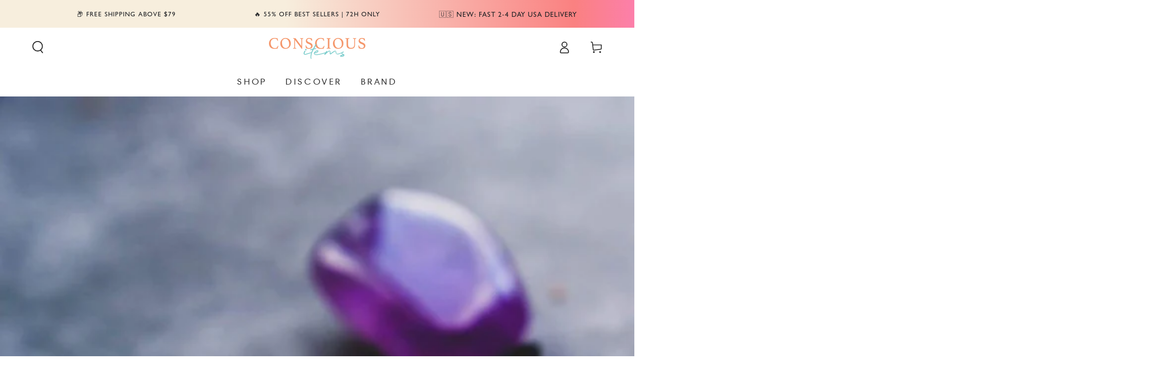

--- FILE ---
content_type: text/json
request_url: https://conf.config-security.com/model
body_size: 85
content:
{"title":"recommendation AI model (keras)","structure":"release_id=0x40:5a:5a:61:4b:7d:2b:60:55:58:76:6c:73:65:2b:2b:4f:25:75:39:65:4b:4b:2e:73:4d:66:72:72;keras;l5j6dj12qajwqiw3vluh01shtphibam2q2zixo2ef262htrkwogp0xlt5szilk7tnqga083b","weights":"../weights/405a5a61.h5","biases":"../biases/405a5a61.h5"}